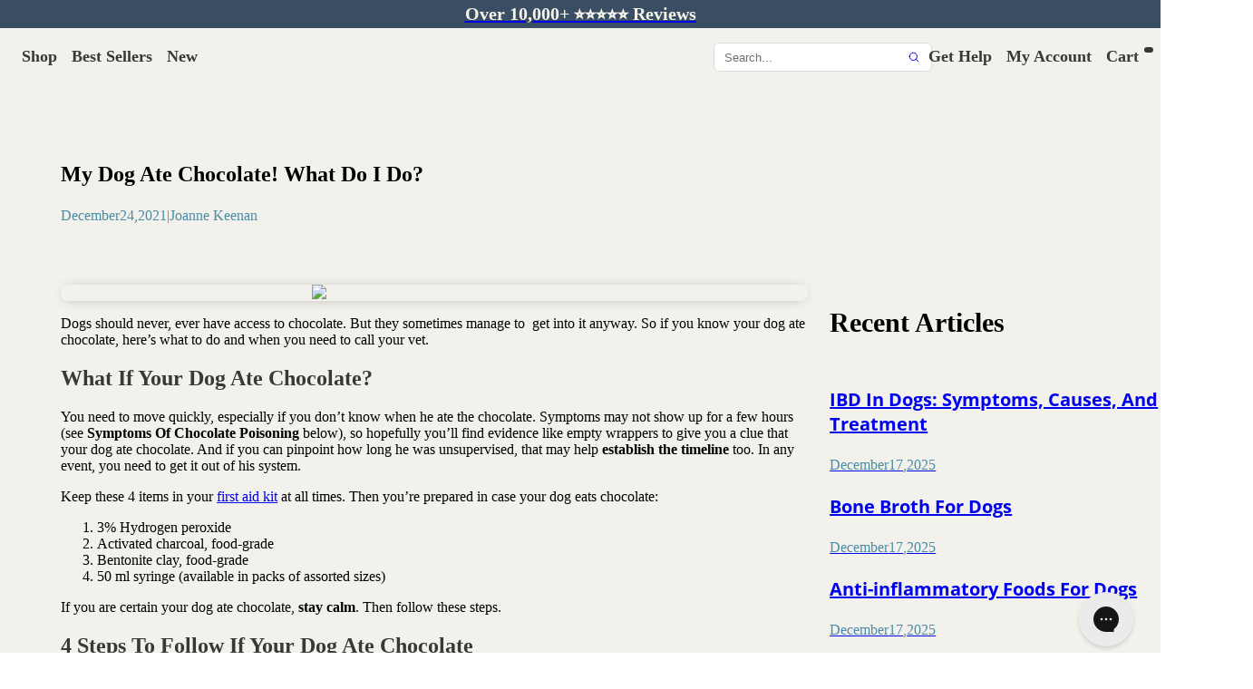

--- FILE ---
content_type: text/javascript
request_url: https://cdn.shopify.com/s/javascripts/currencies.js
body_size: 897
content:
var Currency={rates:{USD:1,EUR:1.16049,GBP:1.3379,CAD:.718582,ARS:700045e-9,AUD:.668197,BRL:.186187,CLP:.00112806,CNY:.14349,CYP:.397899,CZK:.0478146,DKK:.155235,EEK:.0706676,HKD:.128228,HUF:.00301148,ISK:.00793303,INR:.0110316,JMD:.00634255,JPY:.0063218,LVL:1.57329,LTL:.320236,MTL:.293496,MXN:.056736,NZD:.575016,NOK:.0990517,PLN:.274891,SGD:.775903,SKK:21.5517,SIT:175.439,ZAR:.0609325,KRW:679401e-9,SEK:.108418,CHF:1.24547,TWD:.0316055,UYU:.0259487,MYR:.246483,BSD:1,CRC:.00204997,RON:.227964,PHP:.0168404,AED:.272294,VEB:293123e-16,IDR:592371e-10,TRY:.0231372,THB:.0318259,TTD:.147977,ILS:.318203,SYP:.00904314,XCD:.370298,COP:270804e-9,RUB:.0128455,HRK:.154023,KZT:.00195441,TZS:402749e-9,XPT:2343.48,SAR:.266667,NIO:.0272309,LAK:46244e-9,OMR:2.5993,AMD:.00263163,CDF:463348e-9,KPW:.00111111,SPL:6,KES:.00774937,ZWD:.00276319,KHR:248604e-9,MVR:.0646844,GTQ:.130471,BZD:.497191,BYR:346702e-10,LYD:.18414,DZD:.00766977,BIF:338066e-9,GIP:1.3379,BOB:.144461,XOF:.00176915,STD:471695e-10,NGN:704551e-9,PGK:.234597,ERN:.0666667,MWK:577105e-9,CUP:.0416727,GMD:.0135176,CVE:.0105241,BTN:.0110316,XAF:.00176915,UGX:282154e-9,MAD:.108452,MNT:280598e-9,LSL:.0609325,XAG:90.0714,TOP:.418065,SHP:1.3379,RSD:.00988336,HTG:.00758236,MGA:218133e-9,MZN:.0156697,FKP:1.3379,BWP:.0748243,HNL:.0378085,PYG:147812e-9,JEP:1.3379,EGP:.0211821,LBP:110954e-10,ANG:.55646,WST:.358399,TVD:.668197,GYD:.0047803,GGP:1.3379,NPR:.00689152,KMF:.00235887,IRR:939101e-12,XPD:1811.47,SRD:.0261291,TMM:570739e-10,SZL:.0609325,MOP:.124493,BMD:1,XPF:.0097249,ETB:.00642611,JOD:1.41044,MDL:.0585018,MRO:.0025025,YER:.00419498,BAM:.593349,AWG:.558659,PEN:.297358,VEF:293123e-13,SLL:437922e-10,KYD:1.21473,AOA:.00109574,TND:.345608,TJS:.107296,SCR:.0672797,LKR:.00322919,DJF:.0056094,GNF:114207e-9,VUV:.00830521,SDG:.00166814,IMP:1.3379,GEL:.371582,FJD:.43865,DOP:.0157776,XDR:1.36384,MUR:.0215972,MMK:476186e-9,LRD:.00553011,BBD:.5,ZMK:495668e-10,XAU:4595.27,VND:380567e-10,UAH:.0230229,TMT:.285369,IQD:763142e-9,BGN:.593349,KGS:.0114354,RWF:687103e-9,BHD:2.65957,UZS:835903e-10,PKR:.00357128,MKD:.0188687,AFN:.0150508,NAD:.0609325,BDT:.00817821,AZN:.587647,SOS:.00175042,QAR:.274725,PAB:1,CUC:1,SVC:.114286,SBD:.123092,ALL:.0120231,BND:.775903,KWD:3.2481,GHS:.0924718,ZMW:.0495668,XBT:94153,NTD:.0337206,BYN:.346702,CNH:.143421,MRU:.025025,STN:.0471695,VES:.00293123,MXV:.4905,VED:.00293123,SLE:.0437922,XCG:.55646,SSP:218606e-9},convert:function(amount,from,to){return amount*this.rates[from]/this.rates[to]}};
//# sourceMappingURL=/s/javascripts/currencies.js.map


--- FILE ---
content_type: text/json
request_url: https://conf.config-security.com/model
body_size: 88
content:
{"title":"recommendation AI model (keras)","structure":"release_id=0x3f:28:3c:3f:7d:60:38:61:3b:35:7d:64:25:5a:6d:33:6a:4a:7b:73:30:5d:23:71:4a:71:4d:67:78;keras;5x2nckz08xx8v5ifqbcin5ca3puqr80v7o8pgu2bcxm8e8kyelsldchrq1waqwvuvhpnijxq","weights":"../weights/3f283c3f.h5","biases":"../biases/3f283c3f.h5"}